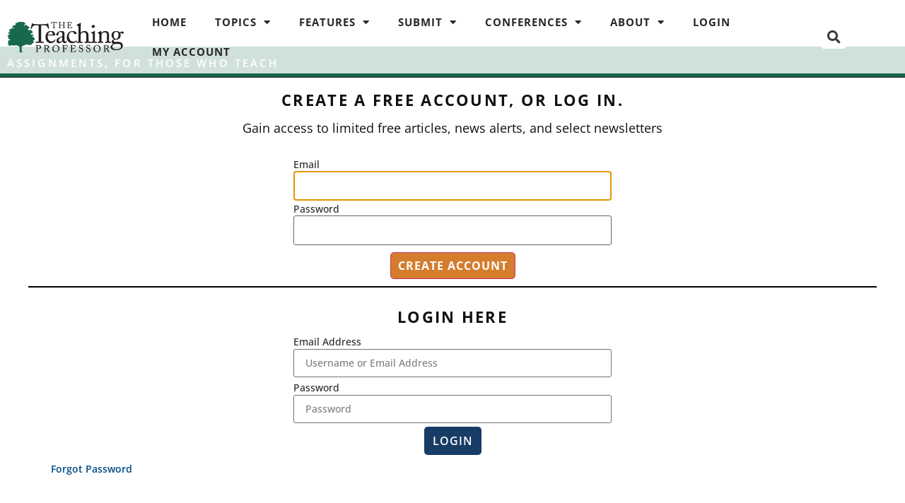

--- FILE ---
content_type: text/html; charset=UTF-8
request_url: https://qa.teachingprofessor.com/wp-admin/admin-ajax.php
body_size: -149
content:
{"post_id":58180,"counted":false,"storage":[],"type":"post"}

--- FILE ---
content_type: text/css
request_url: https://qa.teachingprofessor.com/wp-content/uploads/elementor/css/post-63101.css?ver=1768613984
body_size: 1048
content:
.elementor-63101 .elementor-element.elementor-element-4081632d > .elementor-container{min-height:400px;}.elementor-63101 .elementor-element.elementor-element-4081632d{border-style:solid;border-width:1px 0px 0px 0px;border-color:#000000;transition:background 0.3s, border 0.3s, border-radius 0.3s, box-shadow 0.3s;padding:20px 40px 10px 40px;}.elementor-63101 .elementor-element.elementor-element-4081632d > .elementor-background-overlay{transition:background 0.3s, border-radius 0.3s, opacity 0.3s;}.elementor-bc-flex-widget .elementor-63101 .elementor-element.elementor-element-39b3d5a3.elementor-column .elementor-widget-wrap{align-items:flex-start;}.elementor-63101 .elementor-element.elementor-element-39b3d5a3.elementor-column.elementor-element[data-element_type="column"] > .elementor-widget-wrap.elementor-element-populated{align-content:flex-start;align-items:flex-start;}.elementor-63101 .elementor-element.elementor-element-39b3d5a3.elementor-column > .elementor-widget-wrap{justify-content:center;}.elementor-widget-heading .elementor-heading-title{font-family:var( --e-global-typography-primary-font-family ), Arial, Sans-serif;font-size:var( --e-global-typography-primary-font-size );font-weight:var( --e-global-typography-primary-font-weight );line-height:var( --e-global-typography-primary-line-height );letter-spacing:var( --e-global-typography-primary-letter-spacing );color:var( --e-global-color-primary );}.elementor-63101 .elementor-element.elementor-element-4508a51e{text-align:center;}.elementor-63101 .elementor-element.elementor-element-4508a51e .elementor-heading-title{font-family:"Open Sans", Arial, Sans-serif;font-size:16px;font-weight:400;font-style:normal;text-decoration:none;line-height:30px;letter-spacing:4px;color:#111111;}.elementor-widget-text-editor{font-family:var( --e-global-typography-text-font-family ), Arial, Sans-serif;font-size:var( --e-global-typography-text-font-size );font-weight:var( --e-global-typography-text-font-weight );line-height:var( --e-global-typography-text-line-height );color:var( --e-global-color-text );}.elementor-widget-text-editor.elementor-drop-cap-view-stacked .elementor-drop-cap{background-color:var( --e-global-color-primary );}.elementor-widget-text-editor.elementor-drop-cap-view-framed .elementor-drop-cap, .elementor-widget-text-editor.elementor-drop-cap-view-default .elementor-drop-cap{color:var( --e-global-color-primary );border-color:var( --e-global-color-primary );}.elementor-63101 .elementor-element.elementor-element-1be12deb > .elementor-widget-container{margin:-10px 0px 0px 0px;padding:0px 0px 0px 0px;}.elementor-63101 .elementor-element.elementor-element-1be12deb{text-align:center;font-family:"Open Sans", Arial, Sans-serif;font-size:38px;font-weight:400;text-transform:none;font-style:normal;text-decoration:none;line-height:40px;letter-spacing:0px;color:#111111;}.elementor-63101 .elementor-element.elementor-element-1be12deb p{margin-block-end:0px;}.elementor-63101 .elementor-element.elementor-element-1a48f3f4 > .elementor-widget-container{margin:0px 0px 0px 0px;padding:0px 0px 0px 0px;}.elementor-63101 .elementor-element.elementor-element-1a48f3f4{text-align:center;font-family:"Open Sans", Arial, Sans-serif;font-size:14px;font-weight:400;text-transform:none;font-style:normal;text-decoration:none;line-height:16px;letter-spacing:0px;color:#111111;}.elementor-63101 .elementor-element.elementor-element-1a48f3f4 p{margin-block-end:0px;}.elementor-63101 .elementor-element.elementor-element-48ea2fe6{font-family:"Open Sans", Arial, Sans-serif;font-size:27px;font-weight:400;line-height:22px;}.elementor-63101 .elementor-element.elementor-element-48ea2fe6 p{margin-block-end:0px;}.elementor-63101 .elementor-element.elementor-element-4d280f37{width:var( --container-widget-width, 398px );max-width:398px;--container-widget-width:398px;--container-widget-flex-grow:0;font-family:"Open Sans", Arial, Sans-serif;font-size:12px;font-weight:400;line-height:22px;color:var( --e-global-color-text );}.elementor-63101 .elementor-element.elementor-element-4d280f37 > .elementor-widget-container{margin:0px 0px 11px 0px;}.elementor-63101 .elementor-element.elementor-element-4d280f37 p{margin-block-end:0px;}.elementor-widget-button .elementor-button{background-color:var( --e-global-color-accent );font-family:var( --e-global-typography-accent-font-family ), Arial, Sans-serif;font-size:var( --e-global-typography-accent-font-size );font-weight:var( --e-global-typography-accent-font-weight );text-transform:var( --e-global-typography-accent-text-transform );letter-spacing:var( --e-global-typography-accent-letter-spacing );}.elementor-63101 .elementor-element.elementor-element-2f809dd7 .elementor-button{background-color:#173C66;font-family:"Helvetica", Arial, Sans-serif;font-size:21px;font-weight:300;line-height:48px;letter-spacing:1.5px;border-style:solid;border-width:0px 0px 0px 0px;border-radius:5px 5px 5px 5px;padding:6px 16px 6px 16px;}.elementor-63101 .elementor-element.elementor-element-2f809dd7 > .elementor-widget-container{padding:0px 0px 0px 0px;}#elementor-popup-modal-63101 .dialog-widget-content{animation-duration:0.8s;background-color:#FFFFFF;}#elementor-popup-modal-63101{background-color:transparent;justify-content:center;align-items:flex-end;pointer-events:all;background-image:linear-gradient(180deg, #FFFFFF7A 0%, #31313147 100%);}#elementor-popup-modal-63101 .dialog-message{width:100vw;height:auto;}@media(max-width:1024px){.elementor-widget-heading .elementor-heading-title{font-size:var( --e-global-typography-primary-font-size );line-height:var( --e-global-typography-primary-line-height );letter-spacing:var( --e-global-typography-primary-letter-spacing );}.elementor-widget-text-editor{font-size:var( --e-global-typography-text-font-size );line-height:var( --e-global-typography-text-line-height );}.elementor-widget-button .elementor-button{font-size:var( --e-global-typography-accent-font-size );letter-spacing:var( --e-global-typography-accent-letter-spacing );}}@media(max-width:767px){.elementor-63101 .elementor-element.elementor-element-4081632d > .elementor-container{min-height:462px;}.elementor-63101 .elementor-element.elementor-element-4081632d{padding:20px 20px 20px 20px;}.elementor-widget-heading .elementor-heading-title{font-size:var( --e-global-typography-primary-font-size );line-height:var( --e-global-typography-primary-line-height );letter-spacing:var( --e-global-typography-primary-letter-spacing );}.elementor-63101 .elementor-element.elementor-element-4508a51e > .elementor-widget-container{margin:11px 0px 0px 0px;}.elementor-63101 .elementor-element.elementor-element-4508a51e .elementor-heading-title{font-size:14px;letter-spacing:6px;}.elementor-widget-text-editor{font-size:var( --e-global-typography-text-font-size );line-height:var( --e-global-typography-text-line-height );}.elementor-widget-button .elementor-button{font-size:var( --e-global-typography-accent-font-size );letter-spacing:var( --e-global-typography-accent-letter-spacing );}}/* Start custom CSS */#elementor-popup-modal-60243 {top:73px;}/* End custom CSS */

--- FILE ---
content_type: text/css
request_url: https://qa.teachingprofessor.com/wp-content/uploads/elementor/css/post-62531.css?ver=1768613984
body_size: 1606
content:
.elementor-62531 .elementor-element.elementor-element-319f8521 > .elementor-container > .elementor-column > .elementor-widget-wrap{align-content:flex-start;align-items:flex-start;}.elementor-62531 .elementor-element.elementor-element-319f8521:not(.elementor-motion-effects-element-type-background), .elementor-62531 .elementor-element.elementor-element-319f8521 > .elementor-motion-effects-container > .elementor-motion-effects-layer{background-color:transparent;background-image:linear-gradient(180deg, #105541 0%, #00976B 100%);}.elementor-62531 .elementor-element.elementor-element-319f8521 > .elementor-container{max-width:779px;}.elementor-62531 .elementor-element.elementor-element-319f8521{transition:background 0.3s, border 0.3s, border-radius 0.3s, box-shadow 0.3s;margin-top:0px;margin-bottom:0px;padding:0% 5% 0% 10%;}.elementor-62531 .elementor-element.elementor-element-319f8521 > .elementor-background-overlay{transition:background 0.3s, border-radius 0.3s, opacity 0.3s;}.elementor-62531 .elementor-element.elementor-element-7e55e296 > .elementor-widget-wrap > .elementor-widget:not(.elementor-widget__width-auto):not(.elementor-widget__width-initial):not(:last-child):not(.elementor-absolute){margin-block-end:19px;}.elementor-62531 .elementor-element.elementor-element-7e55e296 > .elementor-element-populated{margin:0px 0px 0px 0px;--e-column-margin-right:0px;--e-column-margin-left:0px;padding:0px 0px 0px 0px;}.elementor-widget-heading .elementor-heading-title{font-family:var( --e-global-typography-primary-font-family ), Arial, Sans-serif;font-size:var( --e-global-typography-primary-font-size );font-weight:var( --e-global-typography-primary-font-weight );line-height:var( --e-global-typography-primary-line-height );letter-spacing:var( --e-global-typography-primary-letter-spacing );color:var( --e-global-color-primary );}.elementor-62531 .elementor-element.elementor-element-9f35692 > .elementor-widget-container{margin:71px 0px 0px 0px;}.elementor-62531 .elementor-element.elementor-element-9f35692 .elementor-heading-title{font-family:"Open Sans", Arial, Sans-serif;font-size:38px;font-weight:300;line-height:1.2em;letter-spacing:-0.6px;color:#73E91E;}.elementor-62531 .elementor-element.elementor-element-0877dcb .elementor-heading-title{font-family:"Open Sans", Arial, Sans-serif;font-size:23px;font-weight:700;line-height:1.1em;letter-spacing:-0.3px;color:#FFFFFF;}.elementor-widget-form .elementor-field-group > label, .elementor-widget-form .elementor-field-subgroup label{color:var( --e-global-color-text );}.elementor-widget-form .elementor-field-group > label{font-family:var( --e-global-typography-text-font-family ), Arial, Sans-serif;font-size:var( --e-global-typography-text-font-size );font-weight:var( --e-global-typography-text-font-weight );line-height:var( --e-global-typography-text-line-height );}.elementor-widget-form .elementor-field-type-html{color:var( --e-global-color-text );font-family:var( --e-global-typography-text-font-family ), Arial, Sans-serif;font-size:var( --e-global-typography-text-font-size );font-weight:var( --e-global-typography-text-font-weight );line-height:var( --e-global-typography-text-line-height );}.elementor-widget-form .elementor-field-group .elementor-field{color:var( --e-global-color-text );}.elementor-widget-form .elementor-field-group .elementor-field, .elementor-widget-form .elementor-field-subgroup label{font-family:var( --e-global-typography-text-font-family ), Arial, Sans-serif;font-size:var( --e-global-typography-text-font-size );font-weight:var( --e-global-typography-text-font-weight );line-height:var( --e-global-typography-text-line-height );}.elementor-widget-form .elementor-button{font-family:var( --e-global-typography-accent-font-family ), Arial, Sans-serif;font-size:var( --e-global-typography-accent-font-size );font-weight:var( --e-global-typography-accent-font-weight );text-transform:var( --e-global-typography-accent-text-transform );letter-spacing:var( --e-global-typography-accent-letter-spacing );}.elementor-widget-form .e-form__buttons__wrapper__button-next{background-color:var( --e-global-color-accent );}.elementor-widget-form .elementor-button[type="submit"]{background-color:var( --e-global-color-accent );}.elementor-widget-form .e-form__buttons__wrapper__button-previous{background-color:var( --e-global-color-accent );}.elementor-widget-form .elementor-message{font-family:var( --e-global-typography-text-font-family ), Arial, Sans-serif;font-size:var( --e-global-typography-text-font-size );font-weight:var( --e-global-typography-text-font-weight );line-height:var( --e-global-typography-text-line-height );}.elementor-widget-form .e-form__indicators__indicator, .elementor-widget-form .e-form__indicators__indicator__label{font-family:var( --e-global-typography-accent-font-family ), Arial, Sans-serif;font-size:var( --e-global-typography-accent-font-size );font-weight:var( --e-global-typography-accent-font-weight );text-transform:var( --e-global-typography-accent-text-transform );letter-spacing:var( --e-global-typography-accent-letter-spacing );}.elementor-widget-form{--e-form-steps-indicator-inactive-primary-color:var( --e-global-color-text );--e-form-steps-indicator-active-primary-color:var( --e-global-color-accent );--e-form-steps-indicator-completed-primary-color:var( --e-global-color-accent );--e-form-steps-indicator-progress-color:var( --e-global-color-accent );--e-form-steps-indicator-progress-background-color:var( --e-global-color-text );--e-form-steps-indicator-progress-meter-color:var( --e-global-color-text );}.elementor-widget-form .e-form__indicators__indicator__progress__meter{font-family:var( --e-global-typography-accent-font-family ), Arial, Sans-serif;font-size:var( --e-global-typography-accent-font-size );font-weight:var( --e-global-typography-accent-font-weight );text-transform:var( --e-global-typography-accent-text-transform );letter-spacing:var( --e-global-typography-accent-letter-spacing );}.elementor-62531 .elementor-element.elementor-element-31063f8 .elementor-field-group{padding-right:calc( 9px/2 );padding-left:calc( 9px/2 );margin-bottom:18px;}.elementor-62531 .elementor-element.elementor-element-31063f8 .elementor-form-fields-wrapper{margin-left:calc( -9px/2 );margin-right:calc( -9px/2 );margin-bottom:-18px;}.elementor-62531 .elementor-element.elementor-element-31063f8 .elementor-field-group.recaptcha_v3-bottomleft, .elementor-62531 .elementor-element.elementor-element-31063f8 .elementor-field-group.recaptcha_v3-bottomright{margin-bottom:0;}body.rtl .elementor-62531 .elementor-element.elementor-element-31063f8 .elementor-labels-inline .elementor-field-group > label{padding-left:0px;}body:not(.rtl) .elementor-62531 .elementor-element.elementor-element-31063f8 .elementor-labels-inline .elementor-field-group > label{padding-right:0px;}body .elementor-62531 .elementor-element.elementor-element-31063f8 .elementor-labels-above .elementor-field-group > label{padding-bottom:0px;}.elementor-62531 .elementor-element.elementor-element-31063f8 .elementor-field-group > label, .elementor-62531 .elementor-element.elementor-element-31063f8 .elementor-field-subgroup label{color:#FFFBFB;}.elementor-62531 .elementor-element.elementor-element-31063f8 .elementor-field-group > label{font-family:"Open Sans", Arial, Sans-serif;font-size:1px;font-weight:500;line-height:20px;}.elementor-62531 .elementor-element.elementor-element-31063f8 .elementor-field-type-html{padding-bottom:0px;}.elementor-62531 .elementor-element.elementor-element-31063f8 .elementor-field-group .elementor-field{color:#FFFFFF;}.elementor-62531 .elementor-element.elementor-element-31063f8 .elementor-field-group .elementor-field, .elementor-62531 .elementor-element.elementor-element-31063f8 .elementor-field-subgroup label{font-family:"Open Sans", Arial, Sans-serif;font-size:18px;font-weight:400;line-height:6px;letter-spacing:-0.6px;}.elementor-62531 .elementor-element.elementor-element-31063f8 .elementor-field-group .elementor-field:not(.elementor-select-wrapper){border-color:#FFFFFF;border-width:0px 0px 1px 0px;}.elementor-62531 .elementor-element.elementor-element-31063f8 .elementor-field-group .elementor-select-wrapper select{border-color:#FFFFFF;border-width:0px 0px 1px 0px;}.elementor-62531 .elementor-element.elementor-element-31063f8 .elementor-field-group .elementor-select-wrapper::before{color:#FFFFFF;}.elementor-62531 .elementor-element.elementor-element-31063f8 .e-form__buttons__wrapper__button-next{background-color:#5ACC08;color:#ffffff;}.elementor-62531 .elementor-element.elementor-element-31063f8 .elementor-button[type="submit"]{background-color:#5ACC08;color:#ffffff;}.elementor-62531 .elementor-element.elementor-element-31063f8 .elementor-button[type="submit"] svg *{fill:#ffffff;}.elementor-62531 .elementor-element.elementor-element-31063f8 .e-form__buttons__wrapper__button-previous{color:#ffffff;}.elementor-62531 .elementor-element.elementor-element-31063f8 .e-form__buttons__wrapper__button-next:hover{color:#ffffff;}.elementor-62531 .elementor-element.elementor-element-31063f8 .elementor-button[type="submit"]:hover{color:#ffffff;}.elementor-62531 .elementor-element.elementor-element-31063f8 .elementor-button[type="submit"]:hover svg *{fill:#ffffff;}.elementor-62531 .elementor-element.elementor-element-31063f8 .e-form__buttons__wrapper__button-previous:hover{color:#ffffff;}.elementor-62531 .elementor-element.elementor-element-31063f8 .elementor-button{padding:0px 0px 0px 0px;}.elementor-62531 .elementor-element.elementor-element-31063f8{--e-form-steps-indicators-spacing:20px;--e-form-steps-indicator-padding:30px;--e-form-steps-indicator-inactive-secondary-color:#ffffff;--e-form-steps-indicator-active-secondary-color:#ffffff;--e-form-steps-indicator-completed-secondary-color:#ffffff;--e-form-steps-divider-width:1px;--e-form-steps-divider-gap:10px;}.elementor-widget-icon.elementor-view-stacked .elementor-icon{background-color:var( --e-global-color-primary );}.elementor-widget-icon.elementor-view-framed .elementor-icon, .elementor-widget-icon.elementor-view-default .elementor-icon{color:var( --e-global-color-primary );border-color:var( --e-global-color-primary );}.elementor-widget-icon.elementor-view-framed .elementor-icon, .elementor-widget-icon.elementor-view-default .elementor-icon svg{fill:var( --e-global-color-primary );}.elementor-62531 .elementor-element.elementor-element-ae83519{width:auto;max-width:auto;top:0px;}body:not(.rtl) .elementor-62531 .elementor-element.elementor-element-ae83519{right:0px;}body.rtl .elementor-62531 .elementor-element.elementor-element-ae83519{left:0px;}.elementor-62531 .elementor-element.elementor-element-ae83519 .elementor-icon-wrapper{text-align:end;}.elementor-62531 .elementor-element.elementor-element-ae83519.elementor-view-stacked .elementor-icon{background-color:#5ACC086E;color:#FFFFFF;}.elementor-62531 .elementor-element.elementor-element-ae83519.elementor-view-framed .elementor-icon, .elementor-62531 .elementor-element.elementor-element-ae83519.elementor-view-default .elementor-icon{color:#5ACC086E;border-color:#5ACC086E;}.elementor-62531 .elementor-element.elementor-element-ae83519.elementor-view-framed .elementor-icon, .elementor-62531 .elementor-element.elementor-element-ae83519.elementor-view-default .elementor-icon svg{fill:#5ACC086E;}.elementor-62531 .elementor-element.elementor-element-ae83519.elementor-view-framed .elementor-icon{background-color:#FFFFFF;}.elementor-62531 .elementor-element.elementor-element-ae83519.elementor-view-stacked .elementor-icon svg{fill:#FFFFFF;}.elementor-62531 .elementor-element.elementor-element-ae83519.elementor-view-stacked .elementor-icon:hover{background-color:#101134;}.elementor-62531 .elementor-element.elementor-element-ae83519.elementor-view-framed .elementor-icon:hover, .elementor-62531 .elementor-element.elementor-element-ae83519.elementor-view-default .elementor-icon:hover{color:#101134;border-color:#101134;}.elementor-62531 .elementor-element.elementor-element-ae83519.elementor-view-framed .elementor-icon:hover, .elementor-62531 .elementor-element.elementor-element-ae83519.elementor-view-default .elementor-icon:hover svg{fill:#101134;}.elementor-62531 .elementor-element.elementor-element-ae83519 .elementor-icon{font-size:10px;padding:13px;}.elementor-62531 .elementor-element.elementor-element-ae83519 .elementor-icon svg{height:10px;}#elementor-popup-modal-62531 .dialog-widget-content{animation-duration:1.2s;background-color:#6C7C69;}#elementor-popup-modal-62531{background-color:rgba(0, 0, 0, 0.7);justify-content:flex-end;align-items:center;pointer-events:all;}#elementor-popup-modal-62531 .dialog-message{width:395px;height:100vh;align-items:flex-start;}@media(max-width:1024px){.elementor-widget-heading .elementor-heading-title{font-size:var( --e-global-typography-primary-font-size );line-height:var( --e-global-typography-primary-line-height );letter-spacing:var( --e-global-typography-primary-letter-spacing );}.elementor-widget-form .elementor-field-group > label{font-size:var( --e-global-typography-text-font-size );line-height:var( --e-global-typography-text-line-height );}.elementor-widget-form .elementor-field-type-html{font-size:var( --e-global-typography-text-font-size );line-height:var( --e-global-typography-text-line-height );}.elementor-widget-form .elementor-field-group .elementor-field, .elementor-widget-form .elementor-field-subgroup label{font-size:var( --e-global-typography-text-font-size );line-height:var( --e-global-typography-text-line-height );}.elementor-widget-form .elementor-button{font-size:var( --e-global-typography-accent-font-size );letter-spacing:var( --e-global-typography-accent-letter-spacing );}.elementor-widget-form .elementor-message{font-size:var( --e-global-typography-text-font-size );line-height:var( --e-global-typography-text-line-height );}.elementor-widget-form .e-form__indicators__indicator, .elementor-widget-form .e-form__indicators__indicator__label{font-size:var( --e-global-typography-accent-font-size );letter-spacing:var( --e-global-typography-accent-letter-spacing );}.elementor-widget-form .e-form__indicators__indicator__progress__meter{font-size:var( --e-global-typography-accent-font-size );letter-spacing:var( --e-global-typography-accent-letter-spacing );}}@media(max-width:767px){.elementor-widget-heading .elementor-heading-title{font-size:var( --e-global-typography-primary-font-size );line-height:var( --e-global-typography-primary-line-height );letter-spacing:var( --e-global-typography-primary-letter-spacing );}.elementor-widget-form .elementor-field-group > label{font-size:var( --e-global-typography-text-font-size );line-height:var( --e-global-typography-text-line-height );}.elementor-widget-form .elementor-field-type-html{font-size:var( --e-global-typography-text-font-size );line-height:var( --e-global-typography-text-line-height );}.elementor-widget-form .elementor-field-group .elementor-field, .elementor-widget-form .elementor-field-subgroup label{font-size:var( --e-global-typography-text-font-size );line-height:var( --e-global-typography-text-line-height );}.elementor-widget-form .elementor-button{font-size:var( --e-global-typography-accent-font-size );letter-spacing:var( --e-global-typography-accent-letter-spacing );}.elementor-widget-form .elementor-message{font-size:var( --e-global-typography-text-font-size );line-height:var( --e-global-typography-text-line-height );}.elementor-widget-form .e-form__indicators__indicator, .elementor-widget-form .e-form__indicators__indicator__label{font-size:var( --e-global-typography-accent-font-size );letter-spacing:var( --e-global-typography-accent-letter-spacing );}.elementor-widget-form .e-form__indicators__indicator__progress__meter{font-size:var( --e-global-typography-accent-font-size );letter-spacing:var( --e-global-typography-accent-letter-spacing );}}